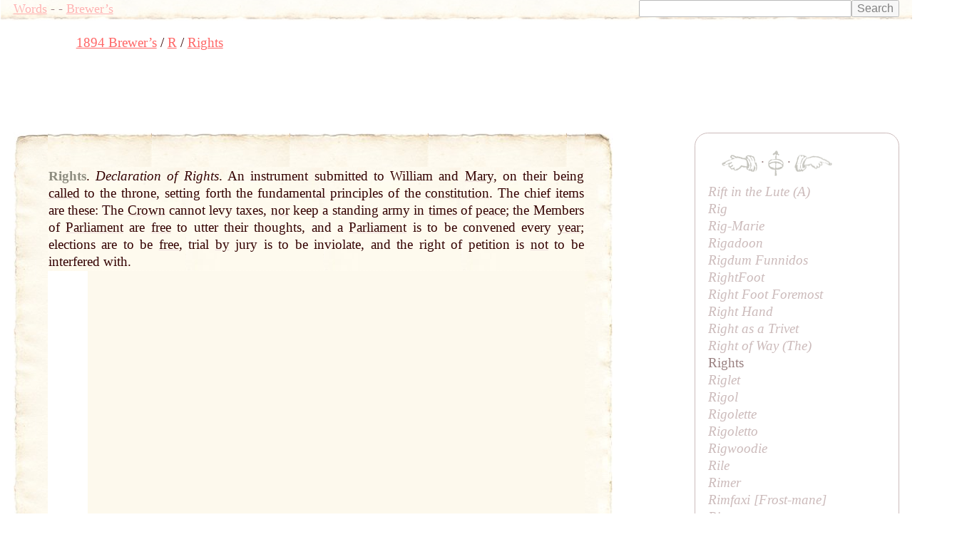

--- FILE ---
content_type: text/html; charset=UTF-8
request_url: https://words.fromoldbooks.org/Brewer-DictionaryOfPhraseAndFable/r/rights.html
body_size: 9617
content:
<!DOCTYPE HTML>
<html xmlns="http://www.w3.org/1999/xhtml"><head><meta http-equiv="Content-Type" content="text/html; charset=UTF-8"><title>WORDS: Brewer’s: Rights</title><meta name="viewport" content="width=device-width, initial-scale=1"><link rel="stylesheet" type="text/css" href="../entry.css"><meta name="keywords" content="Rights,language,idioms,definitions,dictionaries"><meta name="description" content="definition and examples of English word Rights"><link rel="canonical" href="https://www.fromoldbooks.org/Brewer-DictionaryOfPhraseAndFable/r/rights.html"><script data-ad-client="ca-pub-3500395902832625" async="async" src="https://pagead2.googlesyndication.com/pagead/js/adsbygoogle.js"></script></head><body><div class="userbar"><div class="sitebranding"><a class="logo" href="/">Words</a><span class="skip"> - <a href="#start">skip</a></span> - <a href="/Brewer-DictionaryOfPhraseAndFable/">Brewer’s</a></div><div class="search" style="margin-left: auto; text-align: right;"><form action="https://www.google.com/cse" id="cse-search-box"><div><input type="hidden" name="cx" value="partner-pub-3500395902832625:jtjjko-hwnq"><input type="hidden" name="ie" value="UTF-8"><input type="text" name="q" size="31"><input type="submit" name="sa" value="Search"></div></form><script type="text/javascript" src="https://www.google.com/coop/cse/brand?form=cse-search-box&amp;lang=en"></script></div></div><nav class="gnav" aria-label="breadcrumb"><ol class="breadcrumb" vocab="http://schema.org/" typeof="BreadcrumbList"><li property="itemListElement" typeof="ListItem"><a property="item" typeof="WebPage" href="../"><span property="name">1894 Brewer’s</span></a><meta property="position" content="1"></li><li property="itemListElement" typeof="ListItem"><a property="item" typeof="WebPage" href="../r/"><span property="name">R</span></a><meta property="position" content="2"></li><li property="itemListElement" typeof="ListItem"><a property="item" typeof="WebPage" aria-current="page" href="/Brewer-DictionaryOfPhraseAndFable/r/rights.html"><span property="name">Rights</span></a><meta property="position" content="3"></li></ol></nav><script async="async" src="https://pagead2.googlesyndication.com/pagead/js/adsbygoogle.js?client=ca-pub-3500395902832625" crossorigin="anonymous"></script><ins class="adsbygoogle" style="display:inline-block;width:728px;height:90px" data-ad-client="ca-pub-3500395902832625" data-ad-slot="7864537011"></ins><script>(adsbygoogle = window.adsbygoogle || []).push({});</script><a name="start"> </a><div class="content"><div class="topleft"></div><div class="topright"></div><div class="bottom"><div class="topborder"><div class="leftborder"><div class="rightmargin"><!--google_ad_section_start--><a name="start"> </a><div class="entry"><h1 class="inline" itemprop="headline">Rights</h1><span class="punct">.</span> <div class="text"><div class="inline sense"><p class="inline"><i>Declaration of Rights</i>. An instrument submitted to William and <a href="../m/mary.html" class="xr"><span class="ul">Mary</span></a>, on their being <a href="../c/called.html" class="xr"><span class="ul">called</span></a> to the throne, setting forth the fundamental principles of the <a href="../c/constitution.html" class="xr"><span class="ul">constitution</span></a>. The chief items are these: The <a href="../c/crown.html" class="xr"><span class="ul">Crown</span></a> cannot levy taxes, <a href="../n/nor.html" class="xr"><span class="ul">nor</span></a> keep a standing army in <a href="../t/times.html" class="xr"><span class="ul">times</span></a> of <a href="../p/peace.html" class="xr"><span class="ul">peace</span></a>; the Members of <a href="../p/parliament.html" class="xr"><span class="ul">Parliament</span></a> are <a href="../f/free.html" class="xr"><span class="ul">free</span></a> to utter their thoughts, and a <a href="../p/parliament.html" class="xr"><span class="ul">Parliament</span></a> is to be convened every <a href="../y/year.html" class="xr"><span class="ul">year</span></a>; elections are to be <a href="../f/free.html" class="xr"><span class="ul">free</span></a>, trial <a href="../b/by.html" class="xr"><span class="ul">by</span></a> jury is to be inviolate, and the right of petition is <a href="../n/not.html" class="xr"><span class="ul">not</span></a> to be interfered with.</p></div></div></div><!--google_ad_section_end--><div class="linkunit"><div class="linkunit"><script async="async" src="https://pagead2.googlesyndication.com/pagead/js/adsbygoogle.js"></script><ins class="adsbygoogle" style="display:inline-block;width:336px;height:280px" data-ad-client="ca-pub-3500395902832625" data-ad-slot="5365625307"></ins><script>(adsbygoogle = window.adsbygoogle || []).push({});</script></div></div><div class="sampleimages"><div id="similardiv">&nbsp;</div><script type="text/javascript">var url = "https://www.fromoldbooks.org/Search/?mode=fragment;what=similar;kw=standing;kw=peace";
          var foboe = document.documentElement,
              fobog = document.getElementsByTagName('body')[0];
          var pageWidth = window.innerWidth || foboe.clientWidth || fobog.clientWidth;
	  /* avoid less than 500 because of escaping: */
          if (Math.abs(pageWidth - 500) === pageWidth - 500) {
            var s = document.querySelector('#similardiv');
            if (s) {
                var xmlhttp = new XMLHttpRequest();
                xmlhttp.onreadystatechange = function(){
                  if (xmlhttp.readyState == 4) {
                      if (xmlhttp.status == 200){
                        s.innerHTML = xmlhttp.responseText;
                      }
                  }
                }
                console.log("loading " + url);
                xmlhttp.open("GET", url, true);
                xmlhttp.send();
            }
          }
          </script></div></div></div></div><div class="bottomleft"></div><div class="bottomright"></div></div><p class="prevnext"><a href="../r/right-of-way.html" title="Previous entry: Right of Way (The)"><img src="../../g/indexleft.png" alt="previous entry" width="50px" height="24px"></a> · <a href="../r/"><img src="../../g/up.png" alt="index" width="22px" height="36px" title="up to the index for the letter R"></a> · <a href="../r/riglet.html" title="Next entry: Riglet"><img src="../../g/indexright.png" alt="next entry" width="53px" height="24px"></a></p><p class="letters"><a href="../a/">A</a> <a href="../b/">B</a> <a href="../c/">C</a> <a href="../d/">D</a> <a href="../e/">E</a> <a href="../f/">F</a> <a href="../g/">G</a> <a href="../h/">H</a> <a href="../i/">I</a> <a href="../j/">J</a> <a href="../k/">K</a> <a href="../l/">L</a> <a href="../m/">M</a> <a href="../n/">N</a> <a href="../o/">O</a> <a href="../p/">P</a> <a href="../q/">Q</a> <a href="../r/">R</a> <a href="../s/">S</a> <a href="../t/">T</a> <a href="../u/">U</a> <a href="../v/">V</a> <a href="../w/">W</a> <a href="../x/">X</a> <a href="../y/">Y</a> <a href="../z/">Z</a></p><p class="entryfrom">
	      Entry taken from
	      <a href="../"><i class="booktitle">Dictionary of Phrase and Fable</i></a>,
	      edited by the Rev. E. Cobham Brewer, LL.D. and revised in 1895.
	    </p></div><!--* content *--><div class="index"><p class="prevnext"><a href="../r/right-of-way.html" title="Previous entry: Right of Way (The)"><img src="../../g/indexleft.png" alt="previous entry" width="50px" height="24px"></a> · <a href="../r/"><img src="../../g/up.png" alt="index" width="22px" height="36px" title="up to the index for the letter R"></a> · <a href="../r/riglet.html" title="Next entry: Riglet"><img src="../../g/indexright.png" alt="next entry" width="53px" height="24px"></a></p><div class="ie"><a href="../r/rift-in-the-lute.html">Rift in the Lute (<i>A</i>)</a></div><div class="ie"><a href="../r/rig.html">Rig</a></div><div class="ie"><a href="../r/rig-marie.html">Rig-Marie</a></div><div class="ie"><a href="../r/rigadoon.html">Rigadoon</a></div><div class="ie"><a href="../r/rigdum-funnidos.html">Rigdum Funnidos</a></div><div class="ie"><a href="../r/rightfoot.html">RightFoot</a></div><div class="ie"><a href="../r/right-foot-foremost.html">Right Foot Foremost</a></div><div class="ie"><a href="../r/right-hand.html">Right Hand</a></div><div class="ie"><a href="../r/right-as-a-trivet.html">Right as a Trivet</a></div><div class="ie"><a href="../r/right-of-way.html">Right of Way (<i>The</i>)</a></div><div class="ie">Rights</div><div class="ie"><a href="../r/riglet.html">Riglet</a></div><div class="ie"><a href="../r/rigol.html">Rigol</a></div><div class="ie"><a href="../r/rigolette.html">Rigolette</a></div><div class="ie"><a href="../r/rigoletto.html">Rigoletto</a></div><div class="ie"><a href="../r/rigwoodie.html">Rigwoodie</a></div><div class="ie"><a href="../r/rile.html">Rile</a></div><div class="ie"><a href="../r/rimer.html">Rimer</a></div><div class="ie"><a href="../r/rimfaxi.html">Rimfaxi [<i>Frost-mane</i>]</a></div><div class="ie"><a href="../r/rimmon.html">Rimmon</a></div><div class="ie"><a href="../r/rimthursar.html">Rimthursar</a></div></div><!--* end of index *--><script type="text/javascript">var _gaq = _gaq || [];
      _gaq.push(['_setAccount', 'UA-6968078-4']); _gaq.push(['_trackPageview']);
      (function() {
      var ga = document.createElement('script'); ga.type = 'text/javascript'; ga.async = true;
      ga.src = ('https:' == document.location.protocol ? 'https://ssl' : 'http://www') + '.google-analytics.com/ga.js';
      var s = document.getElementsByTagName('script')[0]; s.parentNode.insertBefore(ga, s);
      })();
    </script></body></html>

--- FILE ---
content_type: text/html; charset=utf-8
request_url: https://www.fromoldbooks.org/Search/?mode=fragment;what=similar;kw=standing;kw=peace
body_size: 2837
content:
<div class="similar.ajax"><div class="gallerytnbox cols1"><div class="gallerytnimg"><div class="tndiv" style="width: 85;"><a class="lti" href="https://www.fromoldbooks.org/LaFranceIllustree-1878/pages/223-worker/" title="[picture: Field Worker]"><img class="tn" width="85" height="200" src="https://www.fromoldbooks.org/LaFranceIllustree-1878/wm/big/223-worker-q75-85x200.jpg" alt="[picture: Field Worker]" title="[picture: Field Worker]"/></a></div></div><div class="gallerytndesc" style="max-width: 200px;"><p class="d"><a href="https://www.fromoldbooks.org/LaFranceIllustree-1878/pages/223-worker/" class="thumbnailtext">Field Worker</a></p></div></div><div class="gallerytnbox cols1"><div class="gallerytnimg"><div class="tndiv" style="width: 134;"><a class="lti" href="https://www.fromoldbooks.org/Mistral-Mireya/pages/150-Encuentro/" title="[picture: The Meeting of Mireya and Andresillo]"><img class="tn" width="134" height="200" src="https://www.fromoldbooks.org/Mistral-Mireya/wm/big/150-Encuentro-q75-134x200.jpg" alt="[picture: The Meeting of Mireya and Andresillo]" title="[picture: The Meeting of Mireya and Andresillo]"/></a></div></div><div class="gallerytndesc" style="max-width: 200px;"><p class="d"><a href="https://www.fromoldbooks.org/Mistral-Mireya/pages/150-Encuentro/" class="thumbnailtext">The Meeting of Mireya and Andresillo</a></p></div></div><div class="gallerytnbox cols1"><div class="gallerytnimg"><div class="tndiv" style="width: 278;"><a class="lti" href="https://www.fromoldbooks.org/ModerneKunst-15/pages/plate-069-ghost-in-the-forest/" title="[picture: Avenue of Sighs]"><img class="tn" width="278" height="200" src="https://www.fromoldbooks.org/ModerneKunst-15/wm/big/plate-069-ghost-in-the-forest-q75-278x200.jpg" alt="[picture: Avenue of Sighs]" title="[picture: Avenue of Sighs]"/></a></div></div><div class="gallerytndesc" style="max-width: 278px;"><p class="d"><a href="https://www.fromoldbooks.org/ModerneKunst-15/pages/plate-069-ghost-in-the-forest/" class="thumbnailtext">Avenue of Sighs</a></p></div></div><div class="gallerytnbox cols1"><div class="gallerytnimg"><div class="tndiv" style="width: 34;"><a class="lti" href="https://www.fromoldbooks.org/Wiseman-Fabiola/pages/000-front-cover-detail-peace-border/" title="[picture: Border of Peace from Front Cover.]"><img class="tn" width="34" height="200" src="https://www.fromoldbooks.org/Wiseman-Fabiola/wm/big/000-front-cover-detail-peace-border-q85-34x200.jpg" alt="[picture: Border of Peace from Front Cover.]" title="[picture: Border of Peace from Front Cover.]"/></a></div></div><div class="gallerytndesc" style="max-width: 200px;"><p class="d"><a href="https://www.fromoldbooks.org/Wiseman-Fabiola/pages/000-front-cover-detail-peace-border/" class="thumbnailtext">Border of Peace from Front Cover.</a></p></div></div></div>